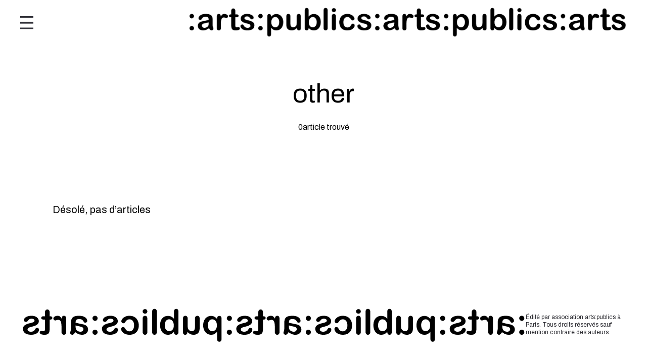

--- FILE ---
content_type: text/html; charset=UTF-8
request_url: http://www.artspublics.com/ux-attachment-cat/other/
body_size: 10386
content:
<!DOCTYPE html>
<html lang="fr-FR">
  <head>
    <meta http-equiv="Content-Type" content="text/html; charset=UTF-8" />
    <meta name="format-detection" content="telephone=no" />
        <link rel="profile" href="http://gmpg.org/xfn/11">
	<link rel="pingback" href="http://www.artspublics.com/xmlrpc.php">
    <meta name="viewport" content="width=device-width, initial-scale=1.0, viewport-fit=cover">
	    
    <title>other &#8211; :arts:publics:</title>
<meta name='robots' content='max-image-preview:large' />
	<style>img:is([sizes="auto" i], [sizes^="auto," i]) { contain-intrinsic-size: 3000px 1500px }</style>
	<link rel='dns-prefetch' href='//fonts.googleapis.com' />
<link rel="alternate" type="application/rss+xml" title=":arts:publics: &raquo; Flux" href="http://www.artspublics.com/feed/" />
<link rel="alternate" type="application/rss+xml" title=":arts:publics: &raquo; Flux des commentaires" href="http://www.artspublics.com/comments/feed/" />
<link rel="alternate" type="application/rss+xml" title="Flux pour :arts:publics: &raquo; other Categories" href="http://www.artspublics.com/ux-attachment-cat/other/feed/" />
<script type="text/javascript">
/* <![CDATA[ */
window._wpemojiSettings = {"baseUrl":"https:\/\/s.w.org\/images\/core\/emoji\/16.0.1\/72x72\/","ext":".png","svgUrl":"https:\/\/s.w.org\/images\/core\/emoji\/16.0.1\/svg\/","svgExt":".svg","source":{"concatemoji":"http:\/\/www.artspublics.com\/wp-includes\/js\/wp-emoji-release.min.js?ver=6.8.3"}};
/*! This file is auto-generated */
!function(s,n){var o,i,e;function c(e){try{var t={supportTests:e,timestamp:(new Date).valueOf()};sessionStorage.setItem(o,JSON.stringify(t))}catch(e){}}function p(e,t,n){e.clearRect(0,0,e.canvas.width,e.canvas.height),e.fillText(t,0,0);var t=new Uint32Array(e.getImageData(0,0,e.canvas.width,e.canvas.height).data),a=(e.clearRect(0,0,e.canvas.width,e.canvas.height),e.fillText(n,0,0),new Uint32Array(e.getImageData(0,0,e.canvas.width,e.canvas.height).data));return t.every(function(e,t){return e===a[t]})}function u(e,t){e.clearRect(0,0,e.canvas.width,e.canvas.height),e.fillText(t,0,0);for(var n=e.getImageData(16,16,1,1),a=0;a<n.data.length;a++)if(0!==n.data[a])return!1;return!0}function f(e,t,n,a){switch(t){case"flag":return n(e,"\ud83c\udff3\ufe0f\u200d\u26a7\ufe0f","\ud83c\udff3\ufe0f\u200b\u26a7\ufe0f")?!1:!n(e,"\ud83c\udde8\ud83c\uddf6","\ud83c\udde8\u200b\ud83c\uddf6")&&!n(e,"\ud83c\udff4\udb40\udc67\udb40\udc62\udb40\udc65\udb40\udc6e\udb40\udc67\udb40\udc7f","\ud83c\udff4\u200b\udb40\udc67\u200b\udb40\udc62\u200b\udb40\udc65\u200b\udb40\udc6e\u200b\udb40\udc67\u200b\udb40\udc7f");case"emoji":return!a(e,"\ud83e\udedf")}return!1}function g(e,t,n,a){var r="undefined"!=typeof WorkerGlobalScope&&self instanceof WorkerGlobalScope?new OffscreenCanvas(300,150):s.createElement("canvas"),o=r.getContext("2d",{willReadFrequently:!0}),i=(o.textBaseline="top",o.font="600 32px Arial",{});return e.forEach(function(e){i[e]=t(o,e,n,a)}),i}function t(e){var t=s.createElement("script");t.src=e,t.defer=!0,s.head.appendChild(t)}"undefined"!=typeof Promise&&(o="wpEmojiSettingsSupports",i=["flag","emoji"],n.supports={everything:!0,everythingExceptFlag:!0},e=new Promise(function(e){s.addEventListener("DOMContentLoaded",e,{once:!0})}),new Promise(function(t){var n=function(){try{var e=JSON.parse(sessionStorage.getItem(o));if("object"==typeof e&&"number"==typeof e.timestamp&&(new Date).valueOf()<e.timestamp+604800&&"object"==typeof e.supportTests)return e.supportTests}catch(e){}return null}();if(!n){if("undefined"!=typeof Worker&&"undefined"!=typeof OffscreenCanvas&&"undefined"!=typeof URL&&URL.createObjectURL&&"undefined"!=typeof Blob)try{var e="postMessage("+g.toString()+"("+[JSON.stringify(i),f.toString(),p.toString(),u.toString()].join(",")+"));",a=new Blob([e],{type:"text/javascript"}),r=new Worker(URL.createObjectURL(a),{name:"wpTestEmojiSupports"});return void(r.onmessage=function(e){c(n=e.data),r.terminate(),t(n)})}catch(e){}c(n=g(i,f,p,u))}t(n)}).then(function(e){for(var t in e)n.supports[t]=e[t],n.supports.everything=n.supports.everything&&n.supports[t],"flag"!==t&&(n.supports.everythingExceptFlag=n.supports.everythingExceptFlag&&n.supports[t]);n.supports.everythingExceptFlag=n.supports.everythingExceptFlag&&!n.supports.flag,n.DOMReady=!1,n.readyCallback=function(){n.DOMReady=!0}}).then(function(){return e}).then(function(){var e;n.supports.everything||(n.readyCallback(),(e=n.source||{}).concatemoji?t(e.concatemoji):e.wpemoji&&e.twemoji&&(t(e.twemoji),t(e.wpemoji)))}))}((window,document),window._wpemojiSettings);
/* ]]> */
</script>
<style id='wp-emoji-styles-inline-css' type='text/css'>

	img.wp-smiley, img.emoji {
		display: inline !important;
		border: none !important;
		box-shadow: none !important;
		height: 1em !important;
		width: 1em !important;
		margin: 0 0.07em !important;
		vertical-align: -0.1em !important;
		background: none !important;
		padding: 0 !important;
	}
</style>
<link rel='stylesheet' id='wp-block-library-css' href='http://www.artspublics.com/wp-includes/css/dist/block-library/style.min.css?ver=6.8.3' type='text/css' media='all' />
<style id='classic-theme-styles-inline-css' type='text/css'>
/*! This file is auto-generated */
.wp-block-button__link{color:#fff;background-color:#32373c;border-radius:9999px;box-shadow:none;text-decoration:none;padding:calc(.667em + 2px) calc(1.333em + 2px);font-size:1.125em}.wp-block-file__button{background:#32373c;color:#fff;text-decoration:none}
</style>
<style id='pdfemb-pdf-embedder-viewer-style-inline-css' type='text/css'>
.wp-block-pdfemb-pdf-embedder-viewer{max-width:none}

</style>
<style id='global-styles-inline-css' type='text/css'>
:root{--wp--preset--aspect-ratio--square: 1;--wp--preset--aspect-ratio--4-3: 4/3;--wp--preset--aspect-ratio--3-4: 3/4;--wp--preset--aspect-ratio--3-2: 3/2;--wp--preset--aspect-ratio--2-3: 2/3;--wp--preset--aspect-ratio--16-9: 16/9;--wp--preset--aspect-ratio--9-16: 9/16;--wp--preset--color--black: #000000;--wp--preset--color--cyan-bluish-gray: #abb8c3;--wp--preset--color--white: #ffffff;--wp--preset--color--pale-pink: #f78da7;--wp--preset--color--vivid-red: #cf2e2e;--wp--preset--color--luminous-vivid-orange: #ff6900;--wp--preset--color--luminous-vivid-amber: #fcb900;--wp--preset--color--light-green-cyan: #7bdcb5;--wp--preset--color--vivid-green-cyan: #00d084;--wp--preset--color--pale-cyan-blue: #8ed1fc;--wp--preset--color--vivid-cyan-blue: #0693e3;--wp--preset--color--vivid-purple: #9b51e0;--wp--preset--gradient--vivid-cyan-blue-to-vivid-purple: linear-gradient(135deg,rgba(6,147,227,1) 0%,rgb(155,81,224) 100%);--wp--preset--gradient--light-green-cyan-to-vivid-green-cyan: linear-gradient(135deg,rgb(122,220,180) 0%,rgb(0,208,130) 100%);--wp--preset--gradient--luminous-vivid-amber-to-luminous-vivid-orange: linear-gradient(135deg,rgba(252,185,0,1) 0%,rgba(255,105,0,1) 100%);--wp--preset--gradient--luminous-vivid-orange-to-vivid-red: linear-gradient(135deg,rgba(255,105,0,1) 0%,rgb(207,46,46) 100%);--wp--preset--gradient--very-light-gray-to-cyan-bluish-gray: linear-gradient(135deg,rgb(238,238,238) 0%,rgb(169,184,195) 100%);--wp--preset--gradient--cool-to-warm-spectrum: linear-gradient(135deg,rgb(74,234,220) 0%,rgb(151,120,209) 20%,rgb(207,42,186) 40%,rgb(238,44,130) 60%,rgb(251,105,98) 80%,rgb(254,248,76) 100%);--wp--preset--gradient--blush-light-purple: linear-gradient(135deg,rgb(255,206,236) 0%,rgb(152,150,240) 100%);--wp--preset--gradient--blush-bordeaux: linear-gradient(135deg,rgb(254,205,165) 0%,rgb(254,45,45) 50%,rgb(107,0,62) 100%);--wp--preset--gradient--luminous-dusk: linear-gradient(135deg,rgb(255,203,112) 0%,rgb(199,81,192) 50%,rgb(65,88,208) 100%);--wp--preset--gradient--pale-ocean: linear-gradient(135deg,rgb(255,245,203) 0%,rgb(182,227,212) 50%,rgb(51,167,181) 100%);--wp--preset--gradient--electric-grass: linear-gradient(135deg,rgb(202,248,128) 0%,rgb(113,206,126) 100%);--wp--preset--gradient--midnight: linear-gradient(135deg,rgb(2,3,129) 0%,rgb(40,116,252) 100%);--wp--preset--font-size--small: 13px;--wp--preset--font-size--medium: 20px;--wp--preset--font-size--large: 36px;--wp--preset--font-size--x-large: 42px;--wp--preset--font-family--inter: "Inter", sans-serif;--wp--preset--font-family--cardo: Cardo;--wp--preset--spacing--20: 0.44rem;--wp--preset--spacing--30: 0.67rem;--wp--preset--spacing--40: 1rem;--wp--preset--spacing--50: 1.5rem;--wp--preset--spacing--60: 2.25rem;--wp--preset--spacing--70: 3.38rem;--wp--preset--spacing--80: 5.06rem;--wp--preset--shadow--natural: 6px 6px 9px rgba(0, 0, 0, 0.2);--wp--preset--shadow--deep: 12px 12px 50px rgba(0, 0, 0, 0.4);--wp--preset--shadow--sharp: 6px 6px 0px rgba(0, 0, 0, 0.2);--wp--preset--shadow--outlined: 6px 6px 0px -3px rgba(255, 255, 255, 1), 6px 6px rgba(0, 0, 0, 1);--wp--preset--shadow--crisp: 6px 6px 0px rgba(0, 0, 0, 1);}:where(.is-layout-flex){gap: 0.5em;}:where(.is-layout-grid){gap: 0.5em;}body .is-layout-flex{display: flex;}.is-layout-flex{flex-wrap: wrap;align-items: center;}.is-layout-flex > :is(*, div){margin: 0;}body .is-layout-grid{display: grid;}.is-layout-grid > :is(*, div){margin: 0;}:where(.wp-block-columns.is-layout-flex){gap: 2em;}:where(.wp-block-columns.is-layout-grid){gap: 2em;}:where(.wp-block-post-template.is-layout-flex){gap: 1.25em;}:where(.wp-block-post-template.is-layout-grid){gap: 1.25em;}.has-black-color{color: var(--wp--preset--color--black) !important;}.has-cyan-bluish-gray-color{color: var(--wp--preset--color--cyan-bluish-gray) !important;}.has-white-color{color: var(--wp--preset--color--white) !important;}.has-pale-pink-color{color: var(--wp--preset--color--pale-pink) !important;}.has-vivid-red-color{color: var(--wp--preset--color--vivid-red) !important;}.has-luminous-vivid-orange-color{color: var(--wp--preset--color--luminous-vivid-orange) !important;}.has-luminous-vivid-amber-color{color: var(--wp--preset--color--luminous-vivid-amber) !important;}.has-light-green-cyan-color{color: var(--wp--preset--color--light-green-cyan) !important;}.has-vivid-green-cyan-color{color: var(--wp--preset--color--vivid-green-cyan) !important;}.has-pale-cyan-blue-color{color: var(--wp--preset--color--pale-cyan-blue) !important;}.has-vivid-cyan-blue-color{color: var(--wp--preset--color--vivid-cyan-blue) !important;}.has-vivid-purple-color{color: var(--wp--preset--color--vivid-purple) !important;}.has-black-background-color{background-color: var(--wp--preset--color--black) !important;}.has-cyan-bluish-gray-background-color{background-color: var(--wp--preset--color--cyan-bluish-gray) !important;}.has-white-background-color{background-color: var(--wp--preset--color--white) !important;}.has-pale-pink-background-color{background-color: var(--wp--preset--color--pale-pink) !important;}.has-vivid-red-background-color{background-color: var(--wp--preset--color--vivid-red) !important;}.has-luminous-vivid-orange-background-color{background-color: var(--wp--preset--color--luminous-vivid-orange) !important;}.has-luminous-vivid-amber-background-color{background-color: var(--wp--preset--color--luminous-vivid-amber) !important;}.has-light-green-cyan-background-color{background-color: var(--wp--preset--color--light-green-cyan) !important;}.has-vivid-green-cyan-background-color{background-color: var(--wp--preset--color--vivid-green-cyan) !important;}.has-pale-cyan-blue-background-color{background-color: var(--wp--preset--color--pale-cyan-blue) !important;}.has-vivid-cyan-blue-background-color{background-color: var(--wp--preset--color--vivid-cyan-blue) !important;}.has-vivid-purple-background-color{background-color: var(--wp--preset--color--vivid-purple) !important;}.has-black-border-color{border-color: var(--wp--preset--color--black) !important;}.has-cyan-bluish-gray-border-color{border-color: var(--wp--preset--color--cyan-bluish-gray) !important;}.has-white-border-color{border-color: var(--wp--preset--color--white) !important;}.has-pale-pink-border-color{border-color: var(--wp--preset--color--pale-pink) !important;}.has-vivid-red-border-color{border-color: var(--wp--preset--color--vivid-red) !important;}.has-luminous-vivid-orange-border-color{border-color: var(--wp--preset--color--luminous-vivid-orange) !important;}.has-luminous-vivid-amber-border-color{border-color: var(--wp--preset--color--luminous-vivid-amber) !important;}.has-light-green-cyan-border-color{border-color: var(--wp--preset--color--light-green-cyan) !important;}.has-vivid-green-cyan-border-color{border-color: var(--wp--preset--color--vivid-green-cyan) !important;}.has-pale-cyan-blue-border-color{border-color: var(--wp--preset--color--pale-cyan-blue) !important;}.has-vivid-cyan-blue-border-color{border-color: var(--wp--preset--color--vivid-cyan-blue) !important;}.has-vivid-purple-border-color{border-color: var(--wp--preset--color--vivid-purple) !important;}.has-vivid-cyan-blue-to-vivid-purple-gradient-background{background: var(--wp--preset--gradient--vivid-cyan-blue-to-vivid-purple) !important;}.has-light-green-cyan-to-vivid-green-cyan-gradient-background{background: var(--wp--preset--gradient--light-green-cyan-to-vivid-green-cyan) !important;}.has-luminous-vivid-amber-to-luminous-vivid-orange-gradient-background{background: var(--wp--preset--gradient--luminous-vivid-amber-to-luminous-vivid-orange) !important;}.has-luminous-vivid-orange-to-vivid-red-gradient-background{background: var(--wp--preset--gradient--luminous-vivid-orange-to-vivid-red) !important;}.has-very-light-gray-to-cyan-bluish-gray-gradient-background{background: var(--wp--preset--gradient--very-light-gray-to-cyan-bluish-gray) !important;}.has-cool-to-warm-spectrum-gradient-background{background: var(--wp--preset--gradient--cool-to-warm-spectrum) !important;}.has-blush-light-purple-gradient-background{background: var(--wp--preset--gradient--blush-light-purple) !important;}.has-blush-bordeaux-gradient-background{background: var(--wp--preset--gradient--blush-bordeaux) !important;}.has-luminous-dusk-gradient-background{background: var(--wp--preset--gradient--luminous-dusk) !important;}.has-pale-ocean-gradient-background{background: var(--wp--preset--gradient--pale-ocean) !important;}.has-electric-grass-gradient-background{background: var(--wp--preset--gradient--electric-grass) !important;}.has-midnight-gradient-background{background: var(--wp--preset--gradient--midnight) !important;}.has-small-font-size{font-size: var(--wp--preset--font-size--small) !important;}.has-medium-font-size{font-size: var(--wp--preset--font-size--medium) !important;}.has-large-font-size{font-size: var(--wp--preset--font-size--large) !important;}.has-x-large-font-size{font-size: var(--wp--preset--font-size--x-large) !important;}
:where(.wp-block-post-template.is-layout-flex){gap: 1.25em;}:where(.wp-block-post-template.is-layout-grid){gap: 1.25em;}
:where(.wp-block-columns.is-layout-flex){gap: 2em;}:where(.wp-block-columns.is-layout-grid){gap: 2em;}
:root :where(.wp-block-pullquote){font-size: 1.5em;line-height: 1.6;}
</style>
<link rel='stylesheet' id='bootstrap-css' href='http://www.artspublics.com/wp-content/plugins/bm-builder/assets/css/bootstrap.min.css?ver=3.3.7' type='text/css' media='all' />
<link rel='stylesheet' id='owl-carousel-css' href='http://www.artspublics.com/wp-content/plugins/bm-builder/assets/css/owl.carousel.min.css?ver=2.3.0' type='text/css' media='all' />
<link rel='stylesheet' id='ux-default-font-css' href='http://www.artspublics.com/wp-content/plugins/bm-builder/assets/css/default-fonts.css?ver=3.16.2.1' type='text/css' media='all' />
<link rel='stylesheet' id='ux-cb-modules-style-css' href='http://www.artspublics.com/wp-content/plugins/bm-builder/assets/css/modules-style.min.css?ver=3.16.2.1' type='text/css' media='all' />
<style id='ux-cb-modules-style-inline-css' type='text/css'>
 @font-face { font-display: fallback; font-family: "ux-font-1568179320663"; } @font-face { font-display: fallback; font-family: "ux-font-1568179357581"; } @font-face { font-display: fallback; font-family: "ux-font-1662833370198"; }
</style>
<link rel='stylesheet' id='ux-font-166159493042-css' href='https://fonts.googleapis.com/css?family=Archivo%3Aregular&#038;subset=latin-ext%2Clatin&#038;ver=6.8.3' type='text/css' media='all' />
<link rel='stylesheet' id='woocommerce-layout-css' href='http://www.artspublics.com/wp-content/plugins/woocommerce/assets/css/woocommerce-layout.css?ver=9.3.5' type='text/css' media='all' />
<link rel='stylesheet' id='woocommerce-smallscreen-css' href='http://www.artspublics.com/wp-content/plugins/woocommerce/assets/css/woocommerce-smallscreen.css?ver=9.3.5' type='text/css' media='only screen and (max-width: 768px)' />
<link rel='stylesheet' id='woocommerce-general-css' href='http://www.artspublics.com/wp-content/plugins/woocommerce/assets/css/woocommerce.css?ver=9.3.5' type='text/css' media='all' />
<style id='woocommerce-inline-inline-css' type='text/css'>
.woocommerce form .form-row .required { visibility: visible; }
</style>
<link rel='stylesheet' id='arttheme-woocommerce-css' href='http://www.artspublics.com/wp-content/themes/art-theme/woocommerce/css/woocommerce.css?ver=3.8.1' type='text/css' media='screen' />
<link rel='stylesheet' id='fontawesome-brand-min-css' href='http://www.artspublics.com/wp-content/themes/art-theme/styles/fontawesome-brand-min.css?ver=6.5.1' type='text/css' media='screen' />
<link rel='stylesheet' id='photoswipe-css' href='http://www.artspublics.com/wp-content/plugins/bm-builder/assets/css/photoswipe.css?ver=4.1.3' type='text/css' media='all' />
<link rel='stylesheet' id='arttheme-archive-style-css' href='http://www.artspublics.com/wp-content/themes/art-theme/styles/archive.css?ver=1.0.0' type='text/css' media='screen' />
<link rel='stylesheet' id='arttheme-menuicon-hamburg-css' href='http://www.artspublics.com/wp-content/themes/art-theme/styles/menuicon-hamburg.css?ver=1.0' type='text/css' media='screen' />
<link rel='stylesheet' id='arttheme-interface-style-css' href='http://www.artspublics.com/wp-content/themes/art-theme/styles/style.css?ver=3.10.2' type='text/css' media='screen' />
<style id='arttheme-interface-style-inline-css' type='text/css'>
body{ --color-bg:#FFFFFF; --color-header-bg:#FFFFFF; --color-pageloader-bg:#FFFFFF; --color-auxiliary: #F8F8F8; --color-logo:#000000; --color-alt-logo:#FFFFFF; --color-tagline:#000000; --color-alt-tagline:#FFFFFF; --color-menu:#313139; --color-alt-menu:#FFFFFF; --color-menu-hover:#969696; --color-menu-current:#000000; --color-menu-hover-alt:#FFFFFF; --color-menu-current-alt:#FFFFFF; --bgcolor-expanded-panel:#000000; --color-text-logo-expanded-panel:#EEEEEE; --color-tagline-expanded-panel:#EEEEEE; --color-menu-expanded-panel:#FFFFFF; --color-menu-expanded-panel-hover:#D4D4D4; --color-menu-expanded-panel-current:#FFFFFF; --color-title:#000000; --color-content:#000000; --color-content-linked:#0568F2; --color-content-hover:#0031B8; --color-meta:#ADADAD; --color-meta-link:#000000; --color-single-portfolio-caption:#666666; --color-single-navi:#313139; --color-comment-tit:#313139; --color-comment-con:#313139; --color-comment-author:#313139; --color-selection:#000000; --color-selection-bg:#DBD7D2; --color-button-text:#313139; --color-button-text-hover:#FFFFFF; --color-button-bg-hover:#313139; --color-input-text:#ADADAD; --color-input-text-focus:#313139; --color-widget-link-hover:#1BBBFA; --color-footer-bg:#FFFFFF; --color-footer-text:#28282E; --colorPrice:#313131; --colorWooShopItemMask:#FFFFFF; --colorWooShopItemText:#313131; --colorWooShopItemPrice:#313131; --colorSale:#313131;} .logo-text { font-family: Archivo, arial, helvetica, sans-serif; font-weight: normal; }.logo-text { font-size: 26px; }.taglines { font-family: Archivo, arial, helvetica, sans-serif; font-weight: normal; }.navi-header a,.header-bar-social .socialmeida-a,.menu li > a { font-family: "ux-font-1568179357581"; }.navi-header a,.header-bar-social .socialmeida-a,.menu li > a { font-size: 28px; }.navi .menu li > a { font-family: "ux-font-1568179357581"; }.navi .menu li > a { font-size: 26px; }.navi .menu li > a { letter-spacing: 0px; }.navi .menu li > a { line-height: 1.0; }body.single .title-wrap-tit,.page-tit-h1 { font-family: Archivo, arial, helvetica, sans-serif; font-weight: normal; }body.single .title-wrap-tit,.page-tit-h1 { font-size: 52px; }body.single .title-wrap-tit,.page-tit-h1 { line-height: 1.4; }body { font-family: Archivo, arial, helvetica, sans-serif; font-weight: normal; }body { letter-spacing: 0px; }body { line-height: 1.3; }body { font-size: 20px; }h1,h2,h3,h4,h5,h6,.archive-grid-item-tit,.title-wrap-meta-a,.archive-grid-item-meta-item,.product-caption-title { font-family: Archivo, arial, helvetica, sans-serif; font-weight: normal; }h1 { font-size: 66px; }h1 { letter-spacing: 0px; }h1 { line-height: 1.2; }h2 { font-size: 46px; }h2 { line-height: 1.2; }h3 { font-size: 38px; }h3 { line-height: 1.2; }h4 { font-size: 26px; }h4 { line-height: 1.2; }h5 { font-size: 20px; }h5 { line-height: 1.2; }h6 { font-size: 16px; }h6 { line-height: 1.2; }.article-meta, .comment-form .logged-in-as,.comment-meta,.archive-des,.archive-meta,.title-wrap-des, .entry-summary div[itemprop="description"] p { font-size: 16px; }.btn-mod-wrap .ux-btn, button, input[type="submit"] { font-size: 16px; }.woocommerce .button, .woocommerce a.added_to_cart { font-size: 16px; }textarea,input,input::placeholder,textarea::placeholder,.field-label { font-size: 18px; }.archive-title .title-wrap-tit { font-size: 52px; }.archive-tit { font-size: 32px; }.widget-title { font-size: 18px; }.footer-info,.footer-info .menu li a { font-size: 12px; } :root{--menu-hover-diagonalline-color:#FFFFFF;} .menu-hover-diagonalline .menu li>a::after{width:80px;height:1px;} :root{--marginLeftFootColsItem:10px;} :root{--header-height:90px;} @media (min-width: 768px){ .container-fluid, .container-class.container-fluid .bm-builder .col-0.bm-wrap:not(.bm-force-full),.container-class.container-fluid .bm-builder .col-0:not(.bm-wrap):not(.bm-force-full) .filters-ul:not(.filters-ul-dropdown) { padding-left: 40px!important; padding-right: 40px!important;} :root{--fluidMainPading:40px;} .header-main.container-fluid, #footer .container-fluid,.menu-panel .container-fluid { padding-left: 40px!important; padding-right: 40px!important;} :root{--fluidHeaderPading:40px;} } @media (min-width: 1200px) { } body{--height-backtop-icon:20px;}:root{--padingTopSlide:100%} .back-top-wrap,.back-top-svg{bottom:50px;} :root{ --header-height-mobile:70px; --marginBottomLogo: 15px; }:root { --fontsize_ux_cb_module_fonts_plain_text_header_logo: 16px; }:root { --fontsize_ux_cb_module_fonts_menu_expanded: 20px; }:root { --fontsize_ux_cb_module_fonts_post_page_title: 30px; }:root { --fontsize_ux_cb_module_fonts_post_page_content: 16px; }:root { --fontsize_ux_cb_module_fonts_post_page_comments_title: 24px; }:root { --fontsize_ux_cb_module_fonts_button: 14px; }:root { --fontsize_ux_cb_module_fonts_form: 16px; }:root { --fontsize_ux_cb_module_fonts_widget_title: 24px; }:root { --fontsize_ux_cb_module_fonts_widget_content: 16px; }:root { --fontsize_ux_cb_module_fonts_footer: 12px; }:root { --fontsize_ux_cb_module_fonts_post_page_heading_1: 32px; }:root { --fontsize_ux_cb_module_fonts_post_page_heading_2: 28px; }:root { --fontsize_ux_cb_module_fonts_post_page_heading_3: 24px; }:root { --fontsize_ux_cb_module_fonts_post_page_heading_4: 20px; }:root { --fontsize_ux_cb_module_fonts_post_page_heading_5: 18px; }:root { --fontsize_ux_cb_module_fonts_post_page_heading_6: 16px; }:root{--spacingShare: 30px;--spacingShareM: 20px;--expand-menuitem-marginleft: 60px;--hspacing-social-items-head: 20px;--hspacing-social-items-head-m: 10px;--marginL-social-head: 20px;--marginL-social-head-m: 10px;--fontsize-head-social: 24px;--fontsize-head-social-m: 20px;--hspacing-social-items-expand: 20px;--hspacing-social-items-expand-m: 10px;--fontsize-expand-social: 24px;--fontsize-expand-social-m: 20px;--hspacing-social-items-foot: 20px;--hspacing-social-items-foot-m: 10px;--fontsize-foot-social: 24px;--fontsize-foot-social-m: 20px;--hSpacingHeadNaviItem: 60px;--padingTBfooter: 40px;--padingTBfooterM: 20px;--archiveItemsSpaceH: 20px;--archiveItemsSpaceHM: 10px;--archiveItemsSpaceV: 50px;--archiveItemsSpaceVM: 30px;}
   .module-id-1608794502340>.module-inside {min-height: calc(100vh - 0px); --minheight-group-m: calc(100vh - 0px); }div[data-module-unique="1608794502340"]>.module-inside,.module-id-1608794502340>.module-inside { min-height: calc(100vh - 0px); --minheight-group-m: calc(100vh - 0px);  }  
</style>
<!--[if lte IE 9]>
<link rel='stylesheet' id='arttheme-interface-ie-css' href='http://www.artspublics.com/wp-content/themes/art-theme/styles/ie.css?ver=6.8.3' type='text/css' media='all' />
<![endif]-->
<!--n2css--><!--n2js--><script type="text/javascript" src="http://www.artspublics.com/wp-includes/js/jquery/jquery.min.js?ver=3.7.1" id="jquery-core-js"></script>
<script type="text/javascript" src="http://www.artspublics.com/wp-includes/js/jquery/jquery-migrate.min.js?ver=3.4.1" id="jquery-migrate-js"></script>
<script type="text/javascript" id="jquery-js-after">
/* <![CDATA[ */
var seaFontData = {};seaFontData["ux-font-1568179320663"] = {}; seaFontData["ux-font-1568179357581"] = {}; seaFontData["Archivo"] = {}; seaFontData["ux-font-1662833370198"] = {}; 
var photoSwipeLocalize = [];photoSwipeLocalize.push({id:"facebook", label:"Share on Facebook", url:"https://www.facebook.com/sharer/sharer.php?u={{url}}"});photoSwipeLocalize.push({id:"twitter", label:"Tweet", url:"https://twitter.com/intent/tweet?text={{text}}&url={{url}}"});photoSwipeLocalize.push({id:"pinterest", label:"Pin it", url:"http://www.pinterest.com/pin/create/button/"+ "?url={{url}}&media={{image_url}}&description={{text}}"});photoSwipeLocalize.push({id:"download", label:"Download image", url:"{{raw_image_url}}", download:true});var seaCopyTipText = "Copied!";var isFilterClick = false;var UxCBModGlobal = [];var UxCBModGlobalAjax = "false";
var ajaxurl = "http://www.artspublics.com/wp-admin/admin-ajax.php";
var JS_PATH = "http://www.artspublics.com/wp-content/themes/art-theme/js";
/* ]]> */
</script>
<script type="text/javascript" src="http://www.artspublics.com/wp-content/plugins/woocommerce/assets/js/jquery-blockui/jquery.blockUI.min.js?ver=2.7.0-wc.9.3.5" id="jquery-blockui-js" defer="defer" data-wp-strategy="defer"></script>
<script type="text/javascript" id="wc-add-to-cart-js-extra">
/* <![CDATA[ */
var wc_add_to_cart_params = {"ajax_url":"\/wp-admin\/admin-ajax.php","wc_ajax_url":"\/?wc-ajax=%%endpoint%%","i18n_view_cart":"View cart","cart_url":"http:\/\/www.artspublics.com\/panier\/","is_cart":"","cart_redirect_after_add":"no"};
/* ]]> */
</script>
<script type="text/javascript" src="http://www.artspublics.com/wp-content/plugins/woocommerce/assets/js/frontend/add-to-cart.min.js?ver=9.3.5" id="wc-add-to-cart-js" defer="defer" data-wp-strategy="defer"></script>
<script type="text/javascript" src="http://www.artspublics.com/wp-content/plugins/woocommerce/assets/js/js-cookie/js.cookie.min.js?ver=2.1.4-wc.9.3.5" id="js-cookie-js" defer="defer" data-wp-strategy="defer"></script>
<script type="text/javascript" id="woocommerce-js-extra">
/* <![CDATA[ */
var woocommerce_params = {"ajax_url":"\/wp-admin\/admin-ajax.php","wc_ajax_url":"\/?wc-ajax=%%endpoint%%"};
/* ]]> */
</script>
<script type="text/javascript" src="http://www.artspublics.com/wp-content/plugins/woocommerce/assets/js/frontend/woocommerce.min.js?ver=9.3.5" id="woocommerce-js" defer="defer" data-wp-strategy="defer"></script>
<script type="text/javascript" id="WCPAY_ASSETS-js-extra">
/* <![CDATA[ */
var wcpayAssets = {"url":"http:\/\/www.artspublics.com\/wp-content\/plugins\/woocommerce-payments\/dist\/"};
/* ]]> */
</script>
<link rel="https://api.w.org/" href="http://www.artspublics.com/wp-json/" /><link rel="EditURI" type="application/rsd+xml" title="RSD" href="http://www.artspublics.com/xmlrpc.php?rsd" />
<meta name="generator" content="WordPress 6.8.3" />
<meta name="generator" content="WooCommerce 9.3.5" />
	<noscript><style>.woocommerce-product-gallery{ opacity: 1 !important; }</style></noscript>
	<style class='wp-fonts-local' type='text/css'>
@font-face{font-family:Inter;font-style:normal;font-weight:300 900;font-display:fallback;src:url('http://www.artspublics.com/wp-content/plugins/woocommerce/assets/fonts/Inter-VariableFont_slnt,wght.woff2') format('woff2');font-stretch:normal;}
@font-face{font-family:Cardo;font-style:normal;font-weight:400;font-display:fallback;src:url('http://www.artspublics.com/wp-content/plugins/woocommerce/assets/fonts/cardo_normal_400.woff2') format('woff2');}
</style>
<link rel="icon" href="http://www.artspublics.com/wp-content/uploads/2021/08/cropped-favicon-32x32.png" sizes="32x32" />
<link rel="icon" href="http://www.artspublics.com/wp-content/uploads/2021/08/cropped-favicon-192x192.png" sizes="192x192" />
<link rel="apple-touch-icon" href="http://www.artspublics.com/wp-content/uploads/2021/08/cropped-favicon-180x180.png" />
<meta name="msapplication-TileImage" content="http://www.artspublics.com/wp-content/uploads/2021/08/cropped-favicon-270x270.png" />
  </head>
  
  <body class="archive tax-ux-attachment-cat term-other term-13 wp-theme-art-theme theme-art-theme woocommerce-no-js  pswp-light-skin responsive-ux navi-hide navi-hide-pop2 hide-menu-desktop logo-on-right showMenupanel1Pc show-menu-icon-mobile menu-hover-diagonalline default-logo default-menu alt-logo-menu-expand default-logo-menu-mobile header-sticky-none with-page-fadein header-width-fluid">

  	<div class="wrap-all">
      
      <div class="page-loading fullscreen-wrap visible visible-again">
    <div class="page-loading-inn">
        <div class="page-loading-transform">
            <div class="site-loading-logo"><span class="loading-text">revue ouverte</span></div>        </div>
    </div>
</div>
<div id="jquery_jplayer" class="jp-jplayer"></div><div id="wrap-outer">      
      
<header id="header" class=" " data-scroll="0">

    <div id="header-main" class="header-main container-fluid">

            
        <div class="navi-logo">

            <div class="logo-wrap">
                <div class="logo logo-has-set-mobile" id="logo"><a class="logo-a" href="http://www.artspublics.com/" title=":arts:publics:"><span class="logo-text logo-not-show-txt">:arts:publics:</span><img class="logo-image logo-image-default" src="http://www.artspublics.com/wp-content/uploads/2023/07/2023_logo-3.png" alt=":arts:publics:" /><img class="logo-image logo-image-default-mobile" src="http://www.artspublics.com/wp-content/uploads/2023/01/logo1.png" alt=":arts:publics:" /></a></div>            </div><!--End logo wrap-->

        </div><!--End navi-logo-->

        <div class="head-meta">

            
            <nav id="navi-header" class="navi-header">
                <div id="navi_wrap" class="menu-menu-1-container"><ul class="menu"><li id="menu-item-1435" class="menu-item menu-item-type-post_type menu-item-object-page menu-item-1435"><a href="http://www.artspublics.com/parutions/" data-title="lire en ligne" class="menu-item-a">lire en ligne</a></li>
<li id="menu-item-462" class="menu-item menu-item-type-custom menu-item-object-custom menu-item-462"><a href="https://www.artspublics.com/index.php/produit/numero-1/" data-title="acheter" class="menu-item-a">acheter</a></li>
<li id="menu-item-463" class="menu-item menu-item-type-post_type menu-item-object-page menu-item-home menu-item-463"><a href="http://www.artspublics.com/" data-title="accueil" class="menu-item-a">accueil</a></li>
<li id="menu-item-459" class="menu-item menu-item-type-post_type menu-item-object-page menu-item-459"><a href="http://www.artspublics.com/proposer/" data-title="proposer une œuvre" class="menu-item-a">proposer une œuvre</a></li>
<li id="menu-item-380" class="menu-item menu-item-type-post_type menu-item-object-page menu-item-380"><a href="http://www.artspublics.com/information/" data-title="informations" class="menu-item-a">informations</a></li>
</ul></div><!--End #navi_wrap-->
            </nav>

                            <div class="header-bar-social hidden-desktop hidden-mobile">
                        <ul class="socialmeida clearfix">						
            </ul>
                </div>
                            <div class="navi-trigger-out navi-trigger-hamburg">
                <a href="javascript:;" id="navi-trigger" class="navi-trigger">
                
            <span class="navi-trigger-inn"></span>
         <svg class="navi-trigger-svg svg-style01" xmlns="http://www.w3.org/2000/svg" viewBox="0 0 380 380">
            <rect class="svg-style01-line svg-style01-line1" width="380" height="50" />
            <rect class="svg-style01-line svg-style01-line2" width="380" height="50" />
            <rect class="svg-style01-line svg-style01-line3" width="380" height="50" />
        </svg>

                    </a>
            </div>

             
        </div><!--End header-meta-->
        
    </div><!--End header main-->
    
</header><div id="menu-panel" class="menu-panel menu-panel1   menu-panel-bottom-layout-default ">

    <div class="menu-panel-inn container-fluid">
     
        <nav id="navi" class="navi">
            <div class="navi-wrap"><ul class="menu clearfix"><li class="menu-item menu-item-type-post_type menu-item-object-page menu-item-1435"><a href="http://www.artspublics.com/parutions/" data-title="lire en ligne" class="menu-item-a">lire en ligne</a></li>
<li class="menu-item menu-item-type-custom menu-item-object-custom menu-item-462"><a href="https://www.artspublics.com/index.php/produit/numero-1/" data-title="acheter" class="menu-item-a">acheter</a></li>
<li class="menu-item menu-item-type-post_type menu-item-object-page menu-item-home menu-item-463"><a href="http://www.artspublics.com/" data-title="accueil" class="menu-item-a">accueil</a></li>
<li class="menu-item menu-item-type-post_type menu-item-object-page menu-item-459"><a href="http://www.artspublics.com/proposer/" data-title="proposer une œuvre" class="menu-item-a">proposer une œuvre</a></li>
<li class="menu-item menu-item-type-post_type menu-item-object-page menu-item-380"><a href="http://www.artspublics.com/information/" data-title="informations" class="menu-item-a">informations</a></li>
</ul></div><!--End #navi_wrap-->
        </nav>
        <div id="menu-panel-bottom" class="menu-panel-bottom container-fluid"> 
            <div class="menu-panel-bottom-left col-md-3 col-sm-3 col-xs-5">
                            </div>
            <div class="menu-panel-bottom-right col-md-9 col-sm-9 col-xs-7">
                                <section class="socialmeida-mobile">
        
                        <ul class="socialmeida clearfix">						
            </ul>
        
                </section>
                            </div>
        </div>
    </div>	
</div>
		
	  <div id="wrap">    <div id="content">
    
                
        <div class="content_wrap_outer container-fluid bm-width-90">
			
    <div class="archive-title title-wrap">
        <div class="title-wrap-con">
            <h1 class="title-wrap-tit">other</h1>
            				<div class="archive-des">
					0article trouvé				</div>
			        </div>
    </div>    
        
            <div class="">
                <div id="content_wrap" class="">

                    
    <div class="archive-nopost">Désolé, pas d’articles </div> 
    

                    
                </div>
                
                                
            </div>
        </div>
        
    </div><!--End content-->
  
      	<footer id="footer" class="foot-one-col footer-cols-layout-mobile">
	    <div class="footer-info footer-vertical-left footer-horizon-left-mobile">
    <div class="container-fluid">
        <div class="footer-one-col-item footer-cols-item-mobile"><section class="widget_footer_unit widget-container widget_block widget_text"><img decoding="async" src="http://www.artspublics.com/wp-content/uploads/2023/07/2023_logo_reversed.png" align="left"></img></section></div><div class="footer-one-col-item footer-cols-item-mobile">			<div class="copyright">
				Édité par association arts:publics à Paris. Tous droits réservés sauf mention contraire des auteurs.			</div>
		</div>    </div>
</div>	</footer>
	
      </div><!--End wrap -->	  
	  	</div><!--End wrap-outer-->
		<div class="back-top-wrap center-ux container-fluid hidden-xs"><div id="back-top"></div></div>
</div><!--End wrap-all-->
<div class="pswp" tabindex="-1" role="dialog" aria-hidden="true">

    <div class="pswp__bg"></div>

    <div class="pswp__scroll-wrap">

        <div class="pswp__container">
            <div class="pswp__item"></div>
            <div class="pswp__item"></div>
            <div class="pswp__item"></div>
        </div>

        <div class="pswp__ui pswp__ui--hidden">

            <div class="pswp__top-bar">

                <div class="pswp__counter"></div>

                <button class="pswp__button pswp__button--close" title="fermer"></button>

                <button class="pswp__button pswp__button--share" title="Partager"></button>

                <button class="pswp__button pswp__button--fs" title="Plein écran"></button>

                <button class="pswp__button pswp__button--zoom" title="Zoomer/Dézoomer"></button>

                <div class="pswp__preloader">
                    <div class="pswp__preloader__icn">
                      <div class="pswp__preloader__cut">
                        <div class="pswp__preloader__donut"></div>
                      </div>
                    </div>
                </div>
            </div>

            <div class="pswp__share-modal pswp__share-modal--hidden pswp__single-tap">
                <div class="pswp__share-tooltip"></div> 
            </div>

            <button class="pswp__button pswp__button--arrow--left" title="Précédent">
            </button>

            <button class="pswp__button pswp__button--arrow--right" title="Suivante">
            </button>

            <div class="pswp__caption">
                <div class="pswp__caption__center"></div>
            </div>

        </div>

    </div>

</div>

<div class="univer-color"></div>

<div id="get-scroll-width"></div>
	  <script type="speculationrules">
{"prefetch":[{"source":"document","where":{"and":[{"href_matches":"\/*"},{"not":{"href_matches":["\/wp-*.php","\/wp-admin\/*","\/wp-content\/uploads\/*","\/wp-content\/*","\/wp-content\/plugins\/*","\/wp-content\/themes\/art-theme\/*","\/*\\?(.+)"]}},{"not":{"selector_matches":"a[rel~=\"nofollow\"]"}},{"not":{"selector_matches":".no-prefetch, .no-prefetch a"}}]},"eagerness":"conservative"}]}
</script>
        <script type="text/javascript">
            (function(jQuery){
            	var sea_cart = jQuery('#woocomerce-cart-side');
                jQuery( document.body ).on( 'added_to_cart', function(){
                	if(sea_cart.hasClass('ux-woo-icon-hide')){
                		sea_cart.removeClass('ux-woo-icon-hide');
                	 }
                });
                jQuery( document.body ).on( 'removed_from_cart', function(){ 
                	if(!sea_cart.hasClass('ux-woo-icon-hide')){
                		if( Number( jQuery('.woocomerce-cart-number').html() ) <= 1 ){
                	 		sea_cart.addClass('ux-woo-icon-hide');
                	 	}
                	}
                });
            })(jQuery); 
        </script>
        	<script type='text/javascript'>
		(function () {
			var c = document.body.className;
			c = c.replace(/woocommerce-no-js/, 'woocommerce-js');
			document.body.className = c;
		})();
	</script>
	<link rel='stylesheet' id='wc-blocks-style-css' href='http://www.artspublics.com/wp-content/plugins/woocommerce/assets/client/blocks/wc-blocks.css?ver=wc-9.3.5' type='text/css' media='all' />
<script type="text/javascript" src="http://www.artspublics.com/wp-content/plugins/bm-builder/assets/js/sea_lib.min.js?ver=3.16.2.1" id="sea-lib-js"></script>
<script type="text/javascript" src="http://www.artspublics.com/wp-content/themes/art-theme/js/jquery.waypoints.min.js?ver=4.0.1" id="waypoints-js"></script>
<script type="text/javascript" src="http://www.artspublics.com/wp-content/plugins/bm-builder/assets/js/gsap.min.js?ver=3.7.1" id="gsap-js"></script>
<script type="text/javascript" src="http://www.artspublics.com/wp-content/plugins/bm-builder/assets/js/ScrollTrigger.min.js?ver=3.7.1" id="ScrollTrigger-js"></script>
<script type="text/javascript" src="http://www.artspublics.com/wp-content/plugins/bm-builder/assets/js/ScrollToPlugin.min.js?ver=3.7.1" id="ScrollToPlugin-js"></script>
<script type="text/javascript" src="http://www.artspublics.com/wp-content/plugins/bm-builder/assets/js/isotope.pkgd.min.js?ver=3.0.6" id="isotope-js"></script>
<script type="text/javascript" src="http://www.artspublics.com/wp-content/plugins/bm-builder/assets/js/packery-mode.pkgd.min.js?ver=2.0.0" id="packery-mode-js"></script>
<script type="text/javascript" src="http://www.artspublics.com/wp-content/plugins/bm-builder/assets/js/lazyload.min.js?ver=17.8.2" id="lazyload-js"></script>
<script type="text/javascript" src="http://www.artspublics.com/wp-content/plugins/bm-builder/assets/js/owl.carousel.min.js?ver=2.3.4" id="owl.carousel-js"></script>
<script type="text/javascript" src="http://www.artspublics.com/wp-content/plugins/bm-builder/assets/js/photoswipe.min.js?ver=4.1.3" id="photoswipe-js" defer="defer" data-wp-strategy="defer"></script>
<script type="text/javascript" src="http://www.artspublics.com/wp-content/plugins/bm-builder/assets/js/photoswipe-ui-default.min.js?ver=4.1.3" id="photoswipe-ui-default-js" defer="defer" data-wp-strategy="defer"></script>
<script type="text/javascript" src="http://www.artspublics.com/wp-content/plugins/bm-builder/assets/js/fontfaceobserver.js?ver=2.1.0" id="fontfaceobserver-js"></script>
<script type="text/javascript" src="http://www.artspublics.com/wp-content/plugins/bm-builder/assets/js/player.min.js?ver=2.20.1" id="vimeoPlayer-js"></script>
<script type="text/javascript" src="http://www.artspublics.com/wp-content/plugins/bm-builder/assets/js/modules-global.min.js?ver=3.16.2.1" id="ux-cb-modules-global-js"></script>
<script type="text/javascript" src="http://www.artspublics.com/wp-content/uploads/wpmss/wpmssab.min.js?ver=1629558775" id="wpmssab-js"></script>
<script type="text/javascript" src="http://www.artspublics.com/wp-content/plugins/mousewheel-smooth-scroll/js/SmoothScroll.min.js?ver=1.5.1" id="SmoothScroll-js"></script>
<script type="text/javascript" src="http://www.artspublics.com/wp-content/uploads/wpmss/wpmss.min.js?ver=1629558775" id="wpmss-js"></script>
<script type="text/javascript" src="http://www.artspublics.com/wp-content/plugins/woocommerce/assets/js/sourcebuster/sourcebuster.min.js?ver=9.3.5" id="sourcebuster-js-js"></script>
<script type="text/javascript" id="wc-order-attribution-js-extra">
/* <![CDATA[ */
var wc_order_attribution = {"params":{"lifetime":1.0e-5,"session":30,"base64":false,"ajaxurl":"http:\/\/www.artspublics.com\/wp-admin\/admin-ajax.php","prefix":"wc_order_attribution_","allowTracking":true},"fields":{"source_type":"current.typ","referrer":"current_add.rf","utm_campaign":"current.cmp","utm_source":"current.src","utm_medium":"current.mdm","utm_content":"current.cnt","utm_id":"current.id","utm_term":"current.trm","utm_source_platform":"current.plt","utm_creative_format":"current.fmt","utm_marketing_tactic":"current.tct","session_entry":"current_add.ep","session_start_time":"current_add.fd","session_pages":"session.pgs","session_count":"udata.vst","user_agent":"udata.uag"}};
/* ]]> */
</script>
<script type="text/javascript" src="http://www.artspublics.com/wp-content/plugins/woocommerce/assets/js/frontend/order-attribution.min.js?ver=9.3.5" id="wc-order-attribution-js"></script>
<script type="text/javascript" src="http://www.artspublics.com/wp-content/themes/art-theme/woocommerce/js/woocommerce.js?ver=3.8.1" id="arttheme-woocommerce-js"></script>
<script type="text/javascript" src="http://www.artspublics.com/wp-content/themes/art-theme/js/modernizr-custom.js?ver=3.6.0" id="modernizr-custom-js"></script>
<script type="text/javascript" src="http://www.artspublics.com/wp-content/themes/art-theme/js/jquery.jplayer.min.js?ver=2.2.1" id="jplayer-js"></script>
<script type="text/javascript" src="http://www.artspublics.com/wp-includes/js/imagesloaded.min.js?ver=5.0.0" id="imagesloaded-js"></script>
<script type="text/javascript" src="http://www.artspublics.com/wp-includes/js/comment-reply.min.js?ver=6.8.3" id="comment-reply-js" async="async" data-wp-strategy="async"></script>
<script type="text/javascript" src="http://www.artspublics.com/wp-content/themes/art-theme/js/custom.theme.js?ver=1.1.0" id="arttheme-interface-theme-js"></script>
<div id="tt" role="tooltip" aria-label="Tooltip content" class="cmtt"></div>  </body>
</html>